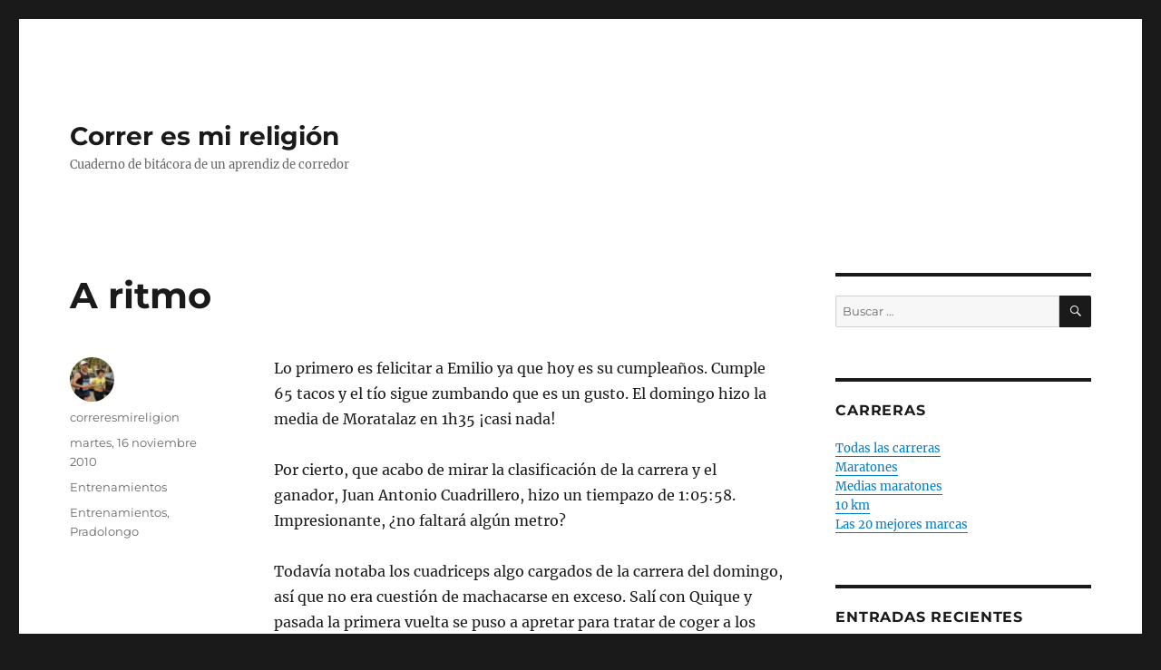

--- FILE ---
content_type: text/html; charset=UTF-8
request_url: https://correresmireligion.com/2010/11/16/a-ritmo/
body_size: 15253
content:
<!DOCTYPE html>
<html lang="es" class="no-js">
<head>
	<meta charset="UTF-8">
	<meta name="viewport" content="width=device-width, initial-scale=1.0">
	<link rel="profile" href="https://gmpg.org/xfn/11">
		<script>
(function(html){html.className = html.className.replace(/\bno-js\b/,'js')})(document.documentElement);
//# sourceURL=twentysixteen_javascript_detection
</script>
<title>A ritmo &#8211; Correr es mi religión</title>
<meta name='robots' content='max-image-preview:large' />
<link rel='dns-prefetch' href='//secure.gravatar.com' />
<link rel='dns-prefetch' href='//stats.wp.com' />
<link rel='dns-prefetch' href='//v0.wordpress.com' />
<link rel='preconnect' href='//c0.wp.com' />
<link rel="alternate" type="application/rss+xml" title="Correr es mi religión &raquo; Feed" href="https://correresmireligion.com/feed/" />
<link rel="alternate" type="application/rss+xml" title="Correr es mi religión &raquo; Feed de los comentarios" href="https://correresmireligion.com/comments/feed/" />
<link rel="alternate" type="application/rss+xml" title="Correr es mi religión &raquo; Comentario A ritmo del feed" href="https://correresmireligion.com/2010/11/16/a-ritmo/feed/" />
<link rel="alternate" title="oEmbed (JSON)" type="application/json+oembed" href="https://correresmireligion.com/wp-json/oembed/1.0/embed?url=https%3A%2F%2Fcorreresmireligion.com%2F2010%2F11%2F16%2Fa-ritmo%2F" />
<style id='wp-img-auto-sizes-contain-inline-css'>
img:is([sizes=auto i],[sizes^="auto," i]){contain-intrinsic-size:3000px 1500px}
/*# sourceURL=wp-img-auto-sizes-contain-inline-css */
</style>
<link rel='stylesheet' id='twentysixteen-jetpack-css' href='https://c0.wp.com/p/jetpack/15.3.1/modules/theme-tools/compat/twentysixteen.css' media='all' />
<style id='wp-emoji-styles-inline-css'>

	img.wp-smiley, img.emoji {
		display: inline !important;
		border: none !important;
		box-shadow: none !important;
		height: 1em !important;
		width: 1em !important;
		margin: 0 0.07em !important;
		vertical-align: -0.1em !important;
		background: none !important;
		padding: 0 !important;
	}
/*# sourceURL=wp-emoji-styles-inline-css */
</style>
<style id='wp-block-library-inline-css'>
:root{--wp-block-synced-color:#7a00df;--wp-block-synced-color--rgb:122,0,223;--wp-bound-block-color:var(--wp-block-synced-color);--wp-editor-canvas-background:#ddd;--wp-admin-theme-color:#007cba;--wp-admin-theme-color--rgb:0,124,186;--wp-admin-theme-color-darker-10:#006ba1;--wp-admin-theme-color-darker-10--rgb:0,107,160.5;--wp-admin-theme-color-darker-20:#005a87;--wp-admin-theme-color-darker-20--rgb:0,90,135;--wp-admin-border-width-focus:2px}@media (min-resolution:192dpi){:root{--wp-admin-border-width-focus:1.5px}}.wp-element-button{cursor:pointer}:root .has-very-light-gray-background-color{background-color:#eee}:root .has-very-dark-gray-background-color{background-color:#313131}:root .has-very-light-gray-color{color:#eee}:root .has-very-dark-gray-color{color:#313131}:root .has-vivid-green-cyan-to-vivid-cyan-blue-gradient-background{background:linear-gradient(135deg,#00d084,#0693e3)}:root .has-purple-crush-gradient-background{background:linear-gradient(135deg,#34e2e4,#4721fb 50%,#ab1dfe)}:root .has-hazy-dawn-gradient-background{background:linear-gradient(135deg,#faaca8,#dad0ec)}:root .has-subdued-olive-gradient-background{background:linear-gradient(135deg,#fafae1,#67a671)}:root .has-atomic-cream-gradient-background{background:linear-gradient(135deg,#fdd79a,#004a59)}:root .has-nightshade-gradient-background{background:linear-gradient(135deg,#330968,#31cdcf)}:root .has-midnight-gradient-background{background:linear-gradient(135deg,#020381,#2874fc)}:root{--wp--preset--font-size--normal:16px;--wp--preset--font-size--huge:42px}.has-regular-font-size{font-size:1em}.has-larger-font-size{font-size:2.625em}.has-normal-font-size{font-size:var(--wp--preset--font-size--normal)}.has-huge-font-size{font-size:var(--wp--preset--font-size--huge)}.has-text-align-center{text-align:center}.has-text-align-left{text-align:left}.has-text-align-right{text-align:right}.has-fit-text{white-space:nowrap!important}#end-resizable-editor-section{display:none}.aligncenter{clear:both}.items-justified-left{justify-content:flex-start}.items-justified-center{justify-content:center}.items-justified-right{justify-content:flex-end}.items-justified-space-between{justify-content:space-between}.screen-reader-text{border:0;clip-path:inset(50%);height:1px;margin:-1px;overflow:hidden;padding:0;position:absolute;width:1px;word-wrap:normal!important}.screen-reader-text:focus{background-color:#ddd;clip-path:none;color:#444;display:block;font-size:1em;height:auto;left:5px;line-height:normal;padding:15px 23px 14px;text-decoration:none;top:5px;width:auto;z-index:100000}html :where(.has-border-color){border-style:solid}html :where([style*=border-top-color]){border-top-style:solid}html :where([style*=border-right-color]){border-right-style:solid}html :where([style*=border-bottom-color]){border-bottom-style:solid}html :where([style*=border-left-color]){border-left-style:solid}html :where([style*=border-width]){border-style:solid}html :where([style*=border-top-width]){border-top-style:solid}html :where([style*=border-right-width]){border-right-style:solid}html :where([style*=border-bottom-width]){border-bottom-style:solid}html :where([style*=border-left-width]){border-left-style:solid}html :where(img[class*=wp-image-]){height:auto;max-width:100%}:where(figure){margin:0 0 1em}html :where(.is-position-sticky){--wp-admin--admin-bar--position-offset:var(--wp-admin--admin-bar--height,0px)}@media screen and (max-width:600px){html :where(.is-position-sticky){--wp-admin--admin-bar--position-offset:0px}}

/*# sourceURL=wp-block-library-inline-css */
</style><style id='wp-block-tag-cloud-inline-css'>
.wp-block-tag-cloud{box-sizing:border-box}.wp-block-tag-cloud.aligncenter{justify-content:center;text-align:center}.wp-block-tag-cloud a{display:inline-block;margin-right:5px}.wp-block-tag-cloud span{display:inline-block;margin-left:5px;text-decoration:none}:root :where(.wp-block-tag-cloud.is-style-outline){display:flex;flex-wrap:wrap;gap:1ch}:root :where(.wp-block-tag-cloud.is-style-outline a){border:1px solid;font-size:unset!important;margin-right:0;padding:1ch 2ch;text-decoration:none!important}
/*# sourceURL=https://c0.wp.com/c/6.9/wp-includes/blocks/tag-cloud/style.min.css */
</style>
<style id='global-styles-inline-css'>
:root{--wp--preset--aspect-ratio--square: 1;--wp--preset--aspect-ratio--4-3: 4/3;--wp--preset--aspect-ratio--3-4: 3/4;--wp--preset--aspect-ratio--3-2: 3/2;--wp--preset--aspect-ratio--2-3: 2/3;--wp--preset--aspect-ratio--16-9: 16/9;--wp--preset--aspect-ratio--9-16: 9/16;--wp--preset--color--black: #000000;--wp--preset--color--cyan-bluish-gray: #abb8c3;--wp--preset--color--white: #fff;--wp--preset--color--pale-pink: #f78da7;--wp--preset--color--vivid-red: #cf2e2e;--wp--preset--color--luminous-vivid-orange: #ff6900;--wp--preset--color--luminous-vivid-amber: #fcb900;--wp--preset--color--light-green-cyan: #7bdcb5;--wp--preset--color--vivid-green-cyan: #00d084;--wp--preset--color--pale-cyan-blue: #8ed1fc;--wp--preset--color--vivid-cyan-blue: #0693e3;--wp--preset--color--vivid-purple: #9b51e0;--wp--preset--color--dark-gray: #1a1a1a;--wp--preset--color--medium-gray: #686868;--wp--preset--color--light-gray: #e5e5e5;--wp--preset--color--blue-gray: #4d545c;--wp--preset--color--bright-blue: #007acc;--wp--preset--color--light-blue: #9adffd;--wp--preset--color--dark-brown: #402b30;--wp--preset--color--medium-brown: #774e24;--wp--preset--color--dark-red: #640c1f;--wp--preset--color--bright-red: #ff675f;--wp--preset--color--yellow: #ffef8e;--wp--preset--gradient--vivid-cyan-blue-to-vivid-purple: linear-gradient(135deg,rgb(6,147,227) 0%,rgb(155,81,224) 100%);--wp--preset--gradient--light-green-cyan-to-vivid-green-cyan: linear-gradient(135deg,rgb(122,220,180) 0%,rgb(0,208,130) 100%);--wp--preset--gradient--luminous-vivid-amber-to-luminous-vivid-orange: linear-gradient(135deg,rgb(252,185,0) 0%,rgb(255,105,0) 100%);--wp--preset--gradient--luminous-vivid-orange-to-vivid-red: linear-gradient(135deg,rgb(255,105,0) 0%,rgb(207,46,46) 100%);--wp--preset--gradient--very-light-gray-to-cyan-bluish-gray: linear-gradient(135deg,rgb(238,238,238) 0%,rgb(169,184,195) 100%);--wp--preset--gradient--cool-to-warm-spectrum: linear-gradient(135deg,rgb(74,234,220) 0%,rgb(151,120,209) 20%,rgb(207,42,186) 40%,rgb(238,44,130) 60%,rgb(251,105,98) 80%,rgb(254,248,76) 100%);--wp--preset--gradient--blush-light-purple: linear-gradient(135deg,rgb(255,206,236) 0%,rgb(152,150,240) 100%);--wp--preset--gradient--blush-bordeaux: linear-gradient(135deg,rgb(254,205,165) 0%,rgb(254,45,45) 50%,rgb(107,0,62) 100%);--wp--preset--gradient--luminous-dusk: linear-gradient(135deg,rgb(255,203,112) 0%,rgb(199,81,192) 50%,rgb(65,88,208) 100%);--wp--preset--gradient--pale-ocean: linear-gradient(135deg,rgb(255,245,203) 0%,rgb(182,227,212) 50%,rgb(51,167,181) 100%);--wp--preset--gradient--electric-grass: linear-gradient(135deg,rgb(202,248,128) 0%,rgb(113,206,126) 100%);--wp--preset--gradient--midnight: linear-gradient(135deg,rgb(2,3,129) 0%,rgb(40,116,252) 100%);--wp--preset--font-size--small: 13px;--wp--preset--font-size--medium: 20px;--wp--preset--font-size--large: 36px;--wp--preset--font-size--x-large: 42px;--wp--preset--spacing--20: 0.44rem;--wp--preset--spacing--30: 0.67rem;--wp--preset--spacing--40: 1rem;--wp--preset--spacing--50: 1.5rem;--wp--preset--spacing--60: 2.25rem;--wp--preset--spacing--70: 3.38rem;--wp--preset--spacing--80: 5.06rem;--wp--preset--shadow--natural: 6px 6px 9px rgba(0, 0, 0, 0.2);--wp--preset--shadow--deep: 12px 12px 50px rgba(0, 0, 0, 0.4);--wp--preset--shadow--sharp: 6px 6px 0px rgba(0, 0, 0, 0.2);--wp--preset--shadow--outlined: 6px 6px 0px -3px rgb(255, 255, 255), 6px 6px rgb(0, 0, 0);--wp--preset--shadow--crisp: 6px 6px 0px rgb(0, 0, 0);}:where(.is-layout-flex){gap: 0.5em;}:where(.is-layout-grid){gap: 0.5em;}body .is-layout-flex{display: flex;}.is-layout-flex{flex-wrap: wrap;align-items: center;}.is-layout-flex > :is(*, div){margin: 0;}body .is-layout-grid{display: grid;}.is-layout-grid > :is(*, div){margin: 0;}:where(.wp-block-columns.is-layout-flex){gap: 2em;}:where(.wp-block-columns.is-layout-grid){gap: 2em;}:where(.wp-block-post-template.is-layout-flex){gap: 1.25em;}:where(.wp-block-post-template.is-layout-grid){gap: 1.25em;}.has-black-color{color: var(--wp--preset--color--black) !important;}.has-cyan-bluish-gray-color{color: var(--wp--preset--color--cyan-bluish-gray) !important;}.has-white-color{color: var(--wp--preset--color--white) !important;}.has-pale-pink-color{color: var(--wp--preset--color--pale-pink) !important;}.has-vivid-red-color{color: var(--wp--preset--color--vivid-red) !important;}.has-luminous-vivid-orange-color{color: var(--wp--preset--color--luminous-vivid-orange) !important;}.has-luminous-vivid-amber-color{color: var(--wp--preset--color--luminous-vivid-amber) !important;}.has-light-green-cyan-color{color: var(--wp--preset--color--light-green-cyan) !important;}.has-vivid-green-cyan-color{color: var(--wp--preset--color--vivid-green-cyan) !important;}.has-pale-cyan-blue-color{color: var(--wp--preset--color--pale-cyan-blue) !important;}.has-vivid-cyan-blue-color{color: var(--wp--preset--color--vivid-cyan-blue) !important;}.has-vivid-purple-color{color: var(--wp--preset--color--vivid-purple) !important;}.has-black-background-color{background-color: var(--wp--preset--color--black) !important;}.has-cyan-bluish-gray-background-color{background-color: var(--wp--preset--color--cyan-bluish-gray) !important;}.has-white-background-color{background-color: var(--wp--preset--color--white) !important;}.has-pale-pink-background-color{background-color: var(--wp--preset--color--pale-pink) !important;}.has-vivid-red-background-color{background-color: var(--wp--preset--color--vivid-red) !important;}.has-luminous-vivid-orange-background-color{background-color: var(--wp--preset--color--luminous-vivid-orange) !important;}.has-luminous-vivid-amber-background-color{background-color: var(--wp--preset--color--luminous-vivid-amber) !important;}.has-light-green-cyan-background-color{background-color: var(--wp--preset--color--light-green-cyan) !important;}.has-vivid-green-cyan-background-color{background-color: var(--wp--preset--color--vivid-green-cyan) !important;}.has-pale-cyan-blue-background-color{background-color: var(--wp--preset--color--pale-cyan-blue) !important;}.has-vivid-cyan-blue-background-color{background-color: var(--wp--preset--color--vivid-cyan-blue) !important;}.has-vivid-purple-background-color{background-color: var(--wp--preset--color--vivid-purple) !important;}.has-black-border-color{border-color: var(--wp--preset--color--black) !important;}.has-cyan-bluish-gray-border-color{border-color: var(--wp--preset--color--cyan-bluish-gray) !important;}.has-white-border-color{border-color: var(--wp--preset--color--white) !important;}.has-pale-pink-border-color{border-color: var(--wp--preset--color--pale-pink) !important;}.has-vivid-red-border-color{border-color: var(--wp--preset--color--vivid-red) !important;}.has-luminous-vivid-orange-border-color{border-color: var(--wp--preset--color--luminous-vivid-orange) !important;}.has-luminous-vivid-amber-border-color{border-color: var(--wp--preset--color--luminous-vivid-amber) !important;}.has-light-green-cyan-border-color{border-color: var(--wp--preset--color--light-green-cyan) !important;}.has-vivid-green-cyan-border-color{border-color: var(--wp--preset--color--vivid-green-cyan) !important;}.has-pale-cyan-blue-border-color{border-color: var(--wp--preset--color--pale-cyan-blue) !important;}.has-vivid-cyan-blue-border-color{border-color: var(--wp--preset--color--vivid-cyan-blue) !important;}.has-vivid-purple-border-color{border-color: var(--wp--preset--color--vivid-purple) !important;}.has-vivid-cyan-blue-to-vivid-purple-gradient-background{background: var(--wp--preset--gradient--vivid-cyan-blue-to-vivid-purple) !important;}.has-light-green-cyan-to-vivid-green-cyan-gradient-background{background: var(--wp--preset--gradient--light-green-cyan-to-vivid-green-cyan) !important;}.has-luminous-vivid-amber-to-luminous-vivid-orange-gradient-background{background: var(--wp--preset--gradient--luminous-vivid-amber-to-luminous-vivid-orange) !important;}.has-luminous-vivid-orange-to-vivid-red-gradient-background{background: var(--wp--preset--gradient--luminous-vivid-orange-to-vivid-red) !important;}.has-very-light-gray-to-cyan-bluish-gray-gradient-background{background: var(--wp--preset--gradient--very-light-gray-to-cyan-bluish-gray) !important;}.has-cool-to-warm-spectrum-gradient-background{background: var(--wp--preset--gradient--cool-to-warm-spectrum) !important;}.has-blush-light-purple-gradient-background{background: var(--wp--preset--gradient--blush-light-purple) !important;}.has-blush-bordeaux-gradient-background{background: var(--wp--preset--gradient--blush-bordeaux) !important;}.has-luminous-dusk-gradient-background{background: var(--wp--preset--gradient--luminous-dusk) !important;}.has-pale-ocean-gradient-background{background: var(--wp--preset--gradient--pale-ocean) !important;}.has-electric-grass-gradient-background{background: var(--wp--preset--gradient--electric-grass) !important;}.has-midnight-gradient-background{background: var(--wp--preset--gradient--midnight) !important;}.has-small-font-size{font-size: var(--wp--preset--font-size--small) !important;}.has-medium-font-size{font-size: var(--wp--preset--font-size--medium) !important;}.has-large-font-size{font-size: var(--wp--preset--font-size--large) !important;}.has-x-large-font-size{font-size: var(--wp--preset--font-size--x-large) !important;}
/*# sourceURL=global-styles-inline-css */
</style>

<style id='classic-theme-styles-inline-css'>
/*! This file is auto-generated */
.wp-block-button__link{color:#fff;background-color:#32373c;border-radius:9999px;box-shadow:none;text-decoration:none;padding:calc(.667em + 2px) calc(1.333em + 2px);font-size:1.125em}.wp-block-file__button{background:#32373c;color:#fff;text-decoration:none}
/*# sourceURL=/wp-includes/css/classic-themes.min.css */
</style>
<link rel='stylesheet' id='twentysixteen-fonts-css' href='https://correresmireligion.com/wp-content/themes/twentysixteen/fonts/merriweather-plus-montserrat-plus-inconsolata.css?ver=20230328' media='all' />
<link rel='stylesheet' id='genericons-css' href='https://c0.wp.com/p/jetpack/15.3.1/_inc/genericons/genericons/genericons.css' media='all' />
<link rel='stylesheet' id='twentysixteen-style-css' href='https://correresmireligion.com/wp-content/themes/twentysixteen/style.css?ver=20251202' media='all' />
<link rel='stylesheet' id='twentysixteen-block-style-css' href='https://correresmireligion.com/wp-content/themes/twentysixteen/css/blocks.css?ver=20240817' media='all' />
<link rel='stylesheet' id='jetpack-subscriptions-css' href='https://c0.wp.com/p/jetpack/15.3.1/_inc/build/subscriptions/subscriptions.min.css' media='all' />
<link rel='stylesheet' id='tablepress-default-css' href='https://correresmireligion.com/wp-content/plugins/tablepress/css/build/default.css?ver=3.2.6' media='all' />
<script src="https://c0.wp.com/c/6.9/wp-includes/js/jquery/jquery.min.js" id="jquery-core-js"></script>
<script src="https://c0.wp.com/c/6.9/wp-includes/js/jquery/jquery-migrate.min.js" id="jquery-migrate-js"></script>
<script id="twentysixteen-script-js-extra">
var screenReaderText = {"expand":"expande el men\u00fa inferior","collapse":"plegar men\u00fa inferior"};
//# sourceURL=twentysixteen-script-js-extra
</script>
<script src="https://correresmireligion.com/wp-content/themes/twentysixteen/js/functions.js?ver=20230629" id="twentysixteen-script-js" defer data-wp-strategy="defer"></script>
<link rel="https://api.w.org/" href="https://correresmireligion.com/wp-json/" /><link rel="alternate" title="JSON" type="application/json" href="https://correresmireligion.com/wp-json/wp/v2/posts/3720" /><link rel="EditURI" type="application/rsd+xml" title="RSD" href="https://correresmireligion.com/xmlrpc.php?rsd" />
<meta name="generator" content="WordPress 6.9" />
<link rel="canonical" href="https://correresmireligion.com/2010/11/16/a-ritmo/" />
<link rel='shortlink' href='https://wp.me/paMC0c-Y0' />
<meta name="generator" content="performance-lab 4.0.0; plugins: webp-uploads">
<meta name="generator" content="webp-uploads 2.6.0">
	<style>img#wpstats{display:none}</style>
		<style>.recentcomments a{display:inline !important;padding:0 !important;margin:0 !important;}</style>
<!-- Jetpack Open Graph Tags -->
<meta property="og:type" content="article" />
<meta property="og:title" content="A ritmo" />
<meta property="og:url" content="https://correresmireligion.com/2010/11/16/a-ritmo/" />
<meta property="og:description" content="Lo primero es felicitar a Emilio ya que hoy es su cumpleaños. Cumple 65 tacos y el tío sigue zumbando que es un gusto. El domingo hizo la media de Moratalaz en 1h35 ¡casi nada! Por cierto, que acab…" />
<meta property="article:published_time" content="2010-11-16T20:47:01+00:00" />
<meta property="article:modified_time" content="2019-03-08T13:16:23+00:00" />
<meta property="og:site_name" content="Correr es mi religión" />
<meta property="og:image" content="https://s0.wp.com/i/blank.jpg" />
<meta property="og:image:width" content="200" />
<meta property="og:image:height" content="200" />
<meta property="og:image:alt" content="" />
<meta property="og:locale" content="es_ES" />
<meta name="twitter:text:title" content="A ritmo" />
<meta name="twitter:card" content="summary" />

<!-- End Jetpack Open Graph Tags -->
</head>

<body class="wp-singular post-template-default single single-post postid-3720 single-format-standard wp-embed-responsive wp-theme-twentysixteen">
<div id="page" class="site">
	<div class="site-inner">
		<a class="skip-link screen-reader-text" href="#content">
			Ir al contenido		</a>

		<header id="masthead" class="site-header">
			<div class="site-header-main">
				<div class="site-branding">
											<p class="site-title"><a href="https://correresmireligion.com/" rel="home" >Correr es mi religión</a></p>
												<p class="site-description">Cuaderno de bitácora de un aprendiz de corredor</p>
									</div><!-- .site-branding -->

							</div><!-- .site-header-main -->

					</header><!-- .site-header -->

		<div id="content" class="site-content">

<div id="primary" class="content-area">
	<main id="main" class="site-main">
		
<article id="post-3720" class="post-3720 post type-post status-publish format-standard hentry category-entrenamientos tag-entrenamientos tag-pradolongo">
	<header class="entry-header">
		<h1 class="entry-title">A ritmo</h1>	</header><!-- .entry-header -->

	
	
	<div class="entry-content">
		<p>Lo primero es felicitar a Emilio ya que hoy es su cumpleaños. Cumple 65 tacos y el tío sigue zumbando que es un gusto. El domingo hizo la media de Moratalaz en 1h35 ¡casi nada! </p>
<p>Por cierto, que acabo de mirar la clasificación de la carrera y el ganador, Juan Antonio Cuadrillero, hizo un tiempazo de 1:05:58. Impresionante, ¿no faltará algún metro?</p>
<p>Todavía notaba los cuadriceps algo cargados de la carrera del domingo, así que no era cuestión de machacarse en exceso. Salí con Quique y pasada la primera vuelta se puso a apretar para tratar de coger a los que iban delante. Miraba el reloj e íbamos un poco por encima de cuatro, demasiado deprisa para mi gusto. Así que me puse a 4:25 rodando a ritmo de maratón durante siete kilómetros.</p>
<p>Curiosamente Joaquín debía ir a un ritmo similar al mío porque siempre le veía delante de mí aproximadamente a la misma distancia.</p>
<p>Terminé corriendo <a href="http://www.strands.com/magb/posts/23146811" target="_blank" rel="noopener noreferrer">poco más de 13 km</a> en 1:04:24 a un ritmo de 4:55 sin castigarme demasiado.</p>
	</div><!-- .entry-content -->

	<footer class="entry-footer">
		<span class="byline"><img alt='' src='https://secure.gravatar.com/avatar/6d51f439d2823e067550b1d674c24346490e5549d38e6bf918efcf1a1e31fbc2?s=49&#038;d=mm&#038;r=g' srcset='https://secure.gravatar.com/avatar/6d51f439d2823e067550b1d674c24346490e5549d38e6bf918efcf1a1e31fbc2?s=98&#038;d=mm&#038;r=g 2x' class='avatar avatar-49 photo' height='49' width='49' decoding='async'/><span class="screen-reader-text">Autor </span><span class="author vcard"><a class="url fn n" href="https://correresmireligion.com/author/correresmireligion/">correresmireligion</a></span></span><span class="posted-on"><span class="screen-reader-text">Publicado el </span><a href="https://correresmireligion.com/2010/11/16/a-ritmo/" rel="bookmark"><time class="entry-date published" datetime="2010-11-16T21:47:01+01:00">martes, 16 noviembre 2010</time><time class="updated" datetime="2019-03-08T14:16:23+01:00">viernes, 8 marzo 2019</time></a></span><span class="cat-links"><span class="screen-reader-text">Categorías </span><a href="https://correresmireligion.com/category/entrenamientos/" rel="category tag">Entrenamientos</a></span><span class="tags-links"><span class="screen-reader-text">Etiquetas </span><a href="https://correresmireligion.com/tag/entrenamientos/" rel="tag">Entrenamientos</a>, <a href="https://correresmireligion.com/tag/pradolongo/" rel="tag">Pradolongo</a></span>			</footer><!-- .entry-footer -->
</article><!-- #post-3720 -->

<div id="comments" class="comments-area">

			<h2 class="comments-title">
			2 opiniones en &ldquo;A ritmo&rdquo;		</h2>

		
		<ol class="comment-list">
					<li id="comment-1247" class="comment even thread-even depth-1 parent">
			<article id="div-comment-1247" class="comment-body">
				<footer class="comment-meta">
					<div class="comment-author vcard">
						<img alt='' src='https://secure.gravatar.com/avatar/ee520cddb3a93c9ece93e48604a18a8f6192e97a87731c27c2a9c107e6487b67?s=42&#038;d=mm&#038;r=g' srcset='https://secure.gravatar.com/avatar/ee520cddb3a93c9ece93e48604a18a8f6192e97a87731c27c2a9c107e6487b67?s=84&#038;d=mm&#038;r=g 2x' class='avatar avatar-42 photo' height='42' width='42' decoding='async'/>						<b class="fn"><a href="http://sosakurunner.blogspot.com/" class="url" rel="ugc external nofollow">Gonzalo Quintana</a></b> <span class="says">dice:</span>					</div><!-- .comment-author -->

					<div class="comment-metadata">
						<a href="https://correresmireligion.com/2010/11/16/a-ritmo/#comment-1247"><time datetime="2010-11-18T09:43:24+01:00">jueves, 18 noviembre 2010 a las 9:43 am</time></a>					</div><!-- .comment-metadata -->

									</footer><!-- .comment-meta -->

				<div class="comment-content">
					<p>Buff, 65 años y 1:35 en Media. Yo quiero ser como él cuando crezca. Buen rodaje.</p>
				</div><!-- .comment-content -->

							</article><!-- .comment-body -->
		<ol class="children">
		<li id="comment-1248" class="comment byuser comment-author-correresmireligion bypostauthor odd alt depth-2">
			<article id="div-comment-1248" class="comment-body">
				<footer class="comment-meta">
					<div class="comment-author vcard">
						<img alt='' src='https://secure.gravatar.com/avatar/6d51f439d2823e067550b1d674c24346490e5549d38e6bf918efcf1a1e31fbc2?s=42&#038;d=mm&#038;r=g' srcset='https://secure.gravatar.com/avatar/6d51f439d2823e067550b1d674c24346490e5549d38e6bf918efcf1a1e31fbc2?s=84&#038;d=mm&#038;r=g 2x' class='avatar avatar-42 photo' height='42' width='42' decoding='async'/>						<b class="fn">correresmireligion</b> <span class="says">dice:</span>					</div><!-- .comment-author -->

					<div class="comment-metadata">
						<a href="https://correresmireligion.com/2010/11/16/a-ritmo/#comment-1248"><time datetime="2010-11-19T21:38:33+01:00">viernes, 19 noviembre 2010 a las 9:38 pm</time></a>					</div><!-- .comment-metadata -->

									</footer><!-- .comment-meta -->

				<div class="comment-content">
					<p>Hola Gonzalo,</p>
<p>Desde luego Emilio es una verdadera máquina de correr. Con 65 tacos y el trabajo que nos cuesta cogerle. Todo un espejo donde mirarse.</p>
<p>Saludos.</p>
				</div><!-- .comment-content -->

							</article><!-- .comment-body -->
		</li><!-- #comment-## -->
</ol><!-- .children -->
</li><!-- #comment-## -->
		</ol><!-- .comment-list -->

		
	
		<p class="no-comments">Comentarios cerrados.</p>
	
	
</div><!-- .comments-area -->

	<nav class="navigation post-navigation" aria-label="Entradas">
		<h2 class="screen-reader-text">Navegación de entradas</h2>
		<div class="nav-links"><div class="nav-previous"><a href="https://correresmireligion.com/2010/11/14/xi-carrera-popular-grutear/" rel="prev"><span class="meta-nav" aria-hidden="true">Anterior</span> <span class="screen-reader-text">Entrada anterior:</span> <span class="post-title">XI Carrera popular GRUTEAR</span></a></div><div class="nav-next"><a href="https://correresmireligion.com/2010/11/18/cambios-de-ritmo-por-tiempo/" rel="next"><span class="meta-nav" aria-hidden="true">Siguiente</span> <span class="screen-reader-text">Entrada siguiente:</span> <span class="post-title">Cambios de ritmo por tiempo</span></a></div></div>
	</nav>
	</main><!-- .site-main -->

	
</div><!-- .content-area -->


	<aside id="secondary" class="sidebar widget-area">
		<section id="search-2" class="widget widget_search">
<form role="search" method="get" class="search-form" action="https://correresmireligion.com/">
	<label>
		<span class="screen-reader-text">
			Buscar por:		</span>
		<input type="search" class="search-field" placeholder="Buscar &hellip;" value="" name="s" />
	</label>
	<button type="submit" class="search-submit"><span class="screen-reader-text">
		Buscar	</span></button>
</form>
</section><section id="custom_html-3" class="widget_text widget widget_custom_html"><h2 class="widget-title">Carreras</h2><div class="textwidget custom-html-widget"><a href="/mis-carreras/todas-las-carreras/">Todas las carreras</a><br>
<a href="/mis-carreras/maratones/">Maratones</a><br>
<a href="/mis-carreras/medias-maratones/">Medias maratones</a><br>
<a href="/mis-carreras/diezmiles/">10 km</a><br>
<a href="/mis-carreras/las-20-mejores-marcas/">Las 20 mejores marcas</a></div></section>
		<section id="recent-posts-2" class="widget widget_recent_entries">
		<h2 class="widget-title">Entradas recientes</h2><nav aria-label="Entradas recientes">
		<ul>
											<li>
					<a href="https://correresmireligion.com/2026/01/04/xviii-carrera-de-reyes-de-yuncler/">XVIII Carrera de Reyes de Yuncler</a>
									</li>
											<li>
					<a href="https://correresmireligion.com/2025/12/31/xliv-san-silvestre-vicalvarena/">XLIV San Silvestre vicalvareña</a>
									</li>
											<li>
					<a href="https://correresmireligion.com/2025/12/28/xiv-san-silvestre-de-villaverde-alto/">XIV San Silvestre de Villaverde Alto</a>
									</li>
											<li>
					<a href="https://correresmireligion.com/2025/12/14/xli-cross-de-invierno-ciudad-de-los-poetas/">XLI Cross de Invierno Ciudad de los Poetas</a>
									</li>
											<li>
					<a href="https://correresmireligion.com/2025/11/30/xxii-cross-popular-salvar-el-pinar-de-la-elipa/">XXII Cross popular Salvar el Pinar de la Elipa</a>
									</li>
					</ul>

		</nav></section><section id="recent-comments-2" class="widget widget_recent_comments"><h2 class="widget-title">Comentarios recientes</h2><nav aria-label="Comentarios recientes"><ul id="recentcomments"><li class="recentcomments"><span class="comment-author-link"><a href="https://correresmireligion.wordpress.com/2025/01/26/xxv-media-maraton-de-getafe/" class="url" rel="ugc external nofollow">XXV Media maratón de Getafe &#8211; Correr es mi religión</a></span> en <a href="https://correresmireligion.com/2025/01/26/xxv-media-maraton-de-getafe/#comment-1628">XXV Media maratón de Getafe</a></li><li class="recentcomments"><span class="comment-author-link"><a href="https://correresmireligion.wordpress.com/2025/01/05/xvii-carrera-de-reyes-de-yuncler/" class="url" rel="ugc external nofollow">XVII Carrera de Reyes de Yuncler &#8211; Correr es mi religión</a></span> en <a href="https://correresmireligion.com/2025/01/05/xvii-carrera-de-reyes-de-yuncler/#comment-1621">XVII Carrera de Reyes de Yuncler</a></li><li class="recentcomments"><span class="comment-author-link"><a href="https://correresmireligion.wordpress.com/2024/12/31/xliii-san-silvestre-vicalvarena/" class="url" rel="ugc external nofollow">XLIII San Silvestre vicalvareña &#8211; Correr es mi religión</a></span> en <a href="https://correresmireligion.com/2024/12/31/xliii-san-silvestre-vicalvarena/#comment-1620">XLIII San Silvestre vicalvareña</a></li><li class="recentcomments"><span class="comment-author-link"><a href="https://correresmireligion.wordpress.com/2024/12/29/xiii-san-silvestre-de-villaverde-alto/" class="url" rel="ugc external nofollow">XIII San Silvestre de Villaverde Alto &#8211; Correr es mi religión</a></span> en <a href="https://correresmireligion.com/2024/12/29/xiii-san-silvestre-de-villaverde-alto/#comment-1619">XIII San Silvestre de Villaverde Alto</a></li><li class="recentcomments"><span class="comment-author-link"><a href="https://correresmireligion.wordpress.com/2024/12/24/xx-carrera-del-mazapan-polan/" class="url" rel="ugc external nofollow">XX Carrera del mazapán (Polán) &#8211; Correr es mi religión</a></span> en <a href="https://correresmireligion.com/2024/12/24/xx-carrera-del-mazapan-polan/#comment-1618">XX Carrera del mazapán (Polán)</a></li></ul></nav></section><section id="custom_html-2" class="widget_text widget widget_custom_html"><h2 class="widget-title">BLOGROLL</h2><div class="textwidget custom-html-widget"><a href="https://mismaratones.wordpress.com" target="_blank">Mis maratones</a><br>
<a href="http://carreradelzofio.wordpress.com/" target="_blank">Carrera del Zofío</a><br>
<a href="http://manubis.blogspot.com/" target="_blank">Otro corredor del Henares</a><br></div></section><section id="archives-2" class="widget widget_archive"><h2 class="widget-title">Archivos</h2>		<label class="screen-reader-text" for="archives-dropdown-2">Archivos</label>
		<select id="archives-dropdown-2" name="archive-dropdown">
			
			<option value="">Elegir el mes</option>
				<option value='https://correresmireligion.com/2026/01/'> enero 2026 &nbsp;(1)</option>
	<option value='https://correresmireligion.com/2025/12/'> diciembre 2025 &nbsp;(3)</option>
	<option value='https://correresmireligion.com/2025/11/'> noviembre 2025 &nbsp;(3)</option>
	<option value='https://correresmireligion.com/2025/10/'> octubre 2025 &nbsp;(3)</option>
	<option value='https://correresmireligion.com/2025/09/'> septiembre 2025 &nbsp;(4)</option>
	<option value='https://correresmireligion.com/2025/07/'> julio 2025 &nbsp;(1)</option>
	<option value='https://correresmireligion.com/2025/06/'> junio 2025 &nbsp;(1)</option>
	<option value='https://correresmireligion.com/2025/05/'> mayo 2025 &nbsp;(2)</option>
	<option value='https://correresmireligion.com/2025/04/'> abril 2025 &nbsp;(1)</option>
	<option value='https://correresmireligion.com/2025/02/'> febrero 2025 &nbsp;(1)</option>
	<option value='https://correresmireligion.com/2025/01/'> enero 2025 &nbsp;(2)</option>
	<option value='https://correresmireligion.com/2024/12/'> diciembre 2024 &nbsp;(4)</option>
	<option value='https://correresmireligion.com/2024/11/'> noviembre 2024 &nbsp;(1)</option>
	<option value='https://correresmireligion.com/2024/10/'> octubre 2024 &nbsp;(3)</option>
	<option value='https://correresmireligion.com/2024/09/'> septiembre 2024 &nbsp;(3)</option>
	<option value='https://correresmireligion.com/2024/07/'> julio 2024 &nbsp;(1)</option>
	<option value='https://correresmireligion.com/2024/06/'> junio 2024 &nbsp;(1)</option>
	<option value='https://correresmireligion.com/2024/04/'> abril 2024 &nbsp;(3)</option>
	<option value='https://correresmireligion.com/2024/03/'> marzo 2024 &nbsp;(3)</option>
	<option value='https://correresmireligion.com/2024/01/'> enero 2024 &nbsp;(2)</option>
	<option value='https://correresmireligion.com/2023/12/'> diciembre 2023 &nbsp;(3)</option>
	<option value='https://correresmireligion.com/2023/11/'> noviembre 2023 &nbsp;(1)</option>
	<option value='https://correresmireligion.com/2023/09/'> septiembre 2023 &nbsp;(3)</option>
	<option value='https://correresmireligion.com/2023/08/'> agosto 2023 &nbsp;(1)</option>
	<option value='https://correresmireligion.com/2023/07/'> julio 2023 &nbsp;(5)</option>
	<option value='https://correresmireligion.com/2023/06/'> junio 2023 &nbsp;(1)</option>
	<option value='https://correresmireligion.com/2023/05/'> mayo 2023 &nbsp;(1)</option>
	<option value='https://correresmireligion.com/2023/04/'> abril 2023 &nbsp;(2)</option>
	<option value='https://correresmireligion.com/2023/03/'> marzo 2023 &nbsp;(1)</option>
	<option value='https://correresmireligion.com/2023/02/'> febrero 2023 &nbsp;(2)</option>
	<option value='https://correresmireligion.com/2022/12/'> diciembre 2022 &nbsp;(4)</option>
	<option value='https://correresmireligion.com/2022/11/'> noviembre 2022 &nbsp;(1)</option>
	<option value='https://correresmireligion.com/2022/10/'> octubre 2022 &nbsp;(2)</option>
	<option value='https://correresmireligion.com/2022/09/'> septiembre 2022 &nbsp;(4)</option>
	<option value='https://correresmireligion.com/2022/07/'> julio 2022 &nbsp;(11)</option>
	<option value='https://correresmireligion.com/2022/06/'> junio 2022 &nbsp;(6)</option>
	<option value='https://correresmireligion.com/2022/03/'> marzo 2022 &nbsp;(2)</option>
	<option value='https://correresmireligion.com/2022/02/'> febrero 2022 &nbsp;(2)</option>
	<option value='https://correresmireligion.com/2021/12/'> diciembre 2021 &nbsp;(1)</option>
	<option value='https://correresmireligion.com/2021/11/'> noviembre 2021 &nbsp;(1)</option>
	<option value='https://correresmireligion.com/2021/10/'> octubre 2021 &nbsp;(1)</option>
	<option value='https://correresmireligion.com/2021/09/'> septiembre 2021 &nbsp;(1)</option>
	<option value='https://correresmireligion.com/2021/07/'> julio 2021 &nbsp;(1)</option>
	<option value='https://correresmireligion.com/2021/06/'> junio 2021 &nbsp;(1)</option>
	<option value='https://correresmireligion.com/2020/11/'> noviembre 2020 &nbsp;(1)</option>
	<option value='https://correresmireligion.com/2020/08/'> agosto 2020 &nbsp;(5)</option>
	<option value='https://correresmireligion.com/2020/05/'> mayo 2020 &nbsp;(4)</option>
	<option value='https://correresmireligion.com/2020/04/'> abril 2020 &nbsp;(3)</option>
	<option value='https://correresmireligion.com/2020/03/'> marzo 2020 &nbsp;(2)</option>
	<option value='https://correresmireligion.com/2020/02/'> febrero 2020 &nbsp;(4)</option>
	<option value='https://correresmireligion.com/2020/01/'> enero 2020 &nbsp;(8)</option>
	<option value='https://correresmireligion.com/2019/12/'> diciembre 2019 &nbsp;(6)</option>
	<option value='https://correresmireligion.com/2019/10/'> octubre 2019 &nbsp;(3)</option>
	<option value='https://correresmireligion.com/2019/09/'> septiembre 2019 &nbsp;(5)</option>
	<option value='https://correresmireligion.com/2019/08/'> agosto 2019 &nbsp;(6)</option>
	<option value='https://correresmireligion.com/2019/07/'> julio 2019 &nbsp;(3)</option>
	<option value='https://correresmireligion.com/2019/05/'> mayo 2019 &nbsp;(1)</option>
	<option value='https://correresmireligion.com/2019/04/'> abril 2019 &nbsp;(4)</option>
	<option value='https://correresmireligion.com/2019/03/'> marzo 2019 &nbsp;(7)</option>
	<option value='https://correresmireligion.com/2019/02/'> febrero 2019 &nbsp;(4)</option>
	<option value='https://correresmireligion.com/2019/01/'> enero 2019 &nbsp;(8)</option>
	<option value='https://correresmireligion.com/2018/12/'> diciembre 2018 &nbsp;(17)</option>
	<option value='https://correresmireligion.com/2018/11/'> noviembre 2018 &nbsp;(14)</option>
	<option value='https://correresmireligion.com/2018/10/'> octubre 2018 &nbsp;(15)</option>
	<option value='https://correresmireligion.com/2018/09/'> septiembre 2018 &nbsp;(3)</option>
	<option value='https://correresmireligion.com/2018/07/'> julio 2018 &nbsp;(7)</option>
	<option value='https://correresmireligion.com/2018/06/'> junio 2018 &nbsp;(2)</option>
	<option value='https://correresmireligion.com/2018/05/'> mayo 2018 &nbsp;(2)</option>
	<option value='https://correresmireligion.com/2018/04/'> abril 2018 &nbsp;(8)</option>
	<option value='https://correresmireligion.com/2018/03/'> marzo 2018 &nbsp;(13)</option>
	<option value='https://correresmireligion.com/2018/02/'> febrero 2018 &nbsp;(12)</option>
	<option value='https://correresmireligion.com/2018/01/'> enero 2018 &nbsp;(14)</option>
	<option value='https://correresmireligion.com/2017/12/'> diciembre 2017 &nbsp;(13)</option>
	<option value='https://correresmireligion.com/2017/11/'> noviembre 2017 &nbsp;(11)</option>
	<option value='https://correresmireligion.com/2017/10/'> octubre 2017 &nbsp;(12)</option>
	<option value='https://correresmireligion.com/2017/09/'> septiembre 2017 &nbsp;(4)</option>
	<option value='https://correresmireligion.com/2017/08/'> agosto 2017 &nbsp;(7)</option>
	<option value='https://correresmireligion.com/2017/07/'> julio 2017 &nbsp;(13)</option>
	<option value='https://correresmireligion.com/2017/06/'> junio 2017 &nbsp;(2)</option>
	<option value='https://correresmireligion.com/2017/04/'> abril 2017 &nbsp;(13)</option>
	<option value='https://correresmireligion.com/2017/03/'> marzo 2017 &nbsp;(11)</option>
	<option value='https://correresmireligion.com/2017/02/'> febrero 2017 &nbsp;(9)</option>
	<option value='https://correresmireligion.com/2017/01/'> enero 2017 &nbsp;(6)</option>
	<option value='https://correresmireligion.com/2016/12/'> diciembre 2016 &nbsp;(2)</option>
	<option value='https://correresmireligion.com/2016/11/'> noviembre 2016 &nbsp;(11)</option>
	<option value='https://correresmireligion.com/2016/10/'> octubre 2016 &nbsp;(11)</option>
	<option value='https://correresmireligion.com/2016/09/'> septiembre 2016 &nbsp;(11)</option>
	<option value='https://correresmireligion.com/2016/07/'> julio 2016 &nbsp;(7)</option>
	<option value='https://correresmireligion.com/2016/06/'> junio 2016 &nbsp;(5)</option>
	<option value='https://correresmireligion.com/2016/04/'> abril 2016 &nbsp;(12)</option>
	<option value='https://correresmireligion.com/2016/03/'> marzo 2016 &nbsp;(14)</option>
	<option value='https://correresmireligion.com/2016/02/'> febrero 2016 &nbsp;(9)</option>
	<option value='https://correresmireligion.com/2016/01/'> enero 2016 &nbsp;(14)</option>
	<option value='https://correresmireligion.com/2015/12/'> diciembre 2015 &nbsp;(8)</option>
	<option value='https://correresmireligion.com/2015/11/'> noviembre 2015 &nbsp;(15)</option>
	<option value='https://correresmireligion.com/2015/10/'> octubre 2015 &nbsp;(15)</option>
	<option value='https://correresmireligion.com/2015/09/'> septiembre 2015 &nbsp;(12)</option>
	<option value='https://correresmireligion.com/2015/08/'> agosto 2015 &nbsp;(9)</option>
	<option value='https://correresmireligion.com/2015/07/'> julio 2015 &nbsp;(8)</option>
	<option value='https://correresmireligion.com/2015/06/'> junio 2015 &nbsp;(5)</option>
	<option value='https://correresmireligion.com/2015/05/'> mayo 2015 &nbsp;(15)</option>
	<option value='https://correresmireligion.com/2015/04/'> abril 2015 &nbsp;(14)</option>
	<option value='https://correresmireligion.com/2015/03/'> marzo 2015 &nbsp;(5)</option>
	<option value='https://correresmireligion.com/2015/02/'> febrero 2015 &nbsp;(9)</option>
	<option value='https://correresmireligion.com/2015/01/'> enero 2015 &nbsp;(14)</option>
	<option value='https://correresmireligion.com/2014/12/'> diciembre 2014 &nbsp;(15)</option>
	<option value='https://correresmireligion.com/2014/11/'> noviembre 2014 &nbsp;(14)</option>
	<option value='https://correresmireligion.com/2014/10/'> octubre 2014 &nbsp;(14)</option>
	<option value='https://correresmireligion.com/2014/09/'> septiembre 2014 &nbsp;(13)</option>
	<option value='https://correresmireligion.com/2014/08/'> agosto 2014 &nbsp;(17)</option>
	<option value='https://correresmireligion.com/2014/07/'> julio 2014 &nbsp;(15)</option>
	<option value='https://correresmireligion.com/2014/06/'> junio 2014 &nbsp;(10)</option>
	<option value='https://correresmireligion.com/2014/05/'> mayo 2014 &nbsp;(14)</option>
	<option value='https://correresmireligion.com/2014/04/'> abril 2014 &nbsp;(9)</option>
	<option value='https://correresmireligion.com/2014/03/'> marzo 2014 &nbsp;(9)</option>
	<option value='https://correresmireligion.com/2014/02/'> febrero 2014 &nbsp;(11)</option>
	<option value='https://correresmireligion.com/2014/01/'> enero 2014 &nbsp;(18)</option>
	<option value='https://correresmireligion.com/2013/12/'> diciembre 2013 &nbsp;(13)</option>
	<option value='https://correresmireligion.com/2013/11/'> noviembre 2013 &nbsp;(12)</option>
	<option value='https://correresmireligion.com/2013/10/'> octubre 2013 &nbsp;(14)</option>
	<option value='https://correresmireligion.com/2013/09/'> septiembre 2013 &nbsp;(1)</option>
	<option value='https://correresmireligion.com/2013/08/'> agosto 2013 &nbsp;(11)</option>
	<option value='https://correresmireligion.com/2013/07/'> julio 2013 &nbsp;(21)</option>
	<option value='https://correresmireligion.com/2013/06/'> junio 2013 &nbsp;(1)</option>
	<option value='https://correresmireligion.com/2013/05/'> mayo 2013 &nbsp;(3)</option>
	<option value='https://correresmireligion.com/2013/04/'> abril 2013 &nbsp;(15)</option>
	<option value='https://correresmireligion.com/2013/03/'> marzo 2013 &nbsp;(21)</option>
	<option value='https://correresmireligion.com/2013/02/'> febrero 2013 &nbsp;(20)</option>
	<option value='https://correresmireligion.com/2013/01/'> enero 2013 &nbsp;(21)</option>
	<option value='https://correresmireligion.com/2012/12/'> diciembre 2012 &nbsp;(9)</option>
	<option value='https://correresmireligion.com/2012/11/'> noviembre 2012 &nbsp;(7)</option>
	<option value='https://correresmireligion.com/2012/10/'> octubre 2012 &nbsp;(17)</option>
	<option value='https://correresmireligion.com/2012/09/'> septiembre 2012 &nbsp;(18)</option>
	<option value='https://correresmireligion.com/2012/08/'> agosto 2012 &nbsp;(11)</option>
	<option value='https://correresmireligion.com/2012/07/'> julio 2012 &nbsp;(12)</option>
	<option value='https://correresmireligion.com/2012/06/'> junio 2012 &nbsp;(11)</option>
	<option value='https://correresmireligion.com/2012/05/'> mayo 2012 &nbsp;(15)</option>
	<option value='https://correresmireligion.com/2012/04/'> abril 2012 &nbsp;(16)</option>
	<option value='https://correresmireligion.com/2012/03/'> marzo 2012 &nbsp;(17)</option>
	<option value='https://correresmireligion.com/2012/02/'> febrero 2012 &nbsp;(15)</option>
	<option value='https://correresmireligion.com/2012/01/'> enero 2012 &nbsp;(18)</option>
	<option value='https://correresmireligion.com/2011/12/'> diciembre 2011 &nbsp;(15)</option>
	<option value='https://correresmireligion.com/2011/11/'> noviembre 2011 &nbsp;(17)</option>
	<option value='https://correresmireligion.com/2011/10/'> octubre 2011 &nbsp;(17)</option>
	<option value='https://correresmireligion.com/2011/09/'> septiembre 2011 &nbsp;(16)</option>
	<option value='https://correresmireligion.com/2011/08/'> agosto 2011 &nbsp;(11)</option>
	<option value='https://correresmireligion.com/2011/07/'> julio 2011 &nbsp;(16)</option>
	<option value='https://correresmireligion.com/2011/06/'> junio 2011 &nbsp;(9)</option>
	<option value='https://correresmireligion.com/2011/05/'> mayo 2011 &nbsp;(11)</option>
	<option value='https://correresmireligion.com/2011/04/'> abril 2011 &nbsp;(16)</option>
	<option value='https://correresmireligion.com/2011/03/'> marzo 2011 &nbsp;(18)</option>
	<option value='https://correresmireligion.com/2011/02/'> febrero 2011 &nbsp;(10)</option>
	<option value='https://correresmireligion.com/2011/01/'> enero 2011 &nbsp;(19)</option>
	<option value='https://correresmireligion.com/2010/12/'> diciembre 2010 &nbsp;(16)</option>
	<option value='https://correresmireligion.com/2010/11/'> noviembre 2010 &nbsp;(16)</option>
	<option value='https://correresmireligion.com/2010/10/'> octubre 2010 &nbsp;(17)</option>
	<option value='https://correresmireligion.com/2010/09/'> septiembre 2010 &nbsp;(17)</option>
	<option value='https://correresmireligion.com/2010/08/'> agosto 2010 &nbsp;(11)</option>
	<option value='https://correresmireligion.com/2010/07/'> julio 2010 &nbsp;(18)</option>
	<option value='https://correresmireligion.com/2010/06/'> junio 2010 &nbsp;(15)</option>
	<option value='https://correresmireligion.com/2010/05/'> mayo 2010 &nbsp;(18)</option>
	<option value='https://correresmireligion.com/2010/04/'> abril 2010 &nbsp;(17)</option>
	<option value='https://correresmireligion.com/2010/03/'> marzo 2010 &nbsp;(17)</option>
	<option value='https://correresmireligion.com/2010/02/'> febrero 2010 &nbsp;(19)</option>
	<option value='https://correresmireligion.com/2010/01/'> enero 2010 &nbsp;(24)</option>
	<option value='https://correresmireligion.com/2009/12/'> diciembre 2009 &nbsp;(24)</option>
	<option value='https://correresmireligion.com/2009/11/'> noviembre 2009 &nbsp;(20)</option>
	<option value='https://correresmireligion.com/2009/10/'> octubre 2009 &nbsp;(17)</option>
	<option value='https://correresmireligion.com/2009/09/'> septiembre 2009 &nbsp;(17)</option>
	<option value='https://correresmireligion.com/2009/08/'> agosto 2009 &nbsp;(8)</option>
	<option value='https://correresmireligion.com/2009/07/'> julio 2009 &nbsp;(25)</option>
	<option value='https://correresmireligion.com/2009/06/'> junio 2009 &nbsp;(13)</option>
	<option value='https://correresmireligion.com/2009/05/'> mayo 2009 &nbsp;(23)</option>
	<option value='https://correresmireligion.com/2009/04/'> abril 2009 &nbsp;(17)</option>
	<option value='https://correresmireligion.com/2009/03/'> marzo 2009 &nbsp;(10)</option>
	<option value='https://correresmireligion.com/2009/02/'> febrero 2009 &nbsp;(17)</option>
	<option value='https://correresmireligion.com/2009/01/'> enero 2009 &nbsp;(13)</option>
	<option value='https://correresmireligion.com/2008/12/'> diciembre 2008 &nbsp;(17)</option>
	<option value='https://correresmireligion.com/2008/11/'> noviembre 2008 &nbsp;(14)</option>
	<option value='https://correresmireligion.com/2008/10/'> octubre 2008 &nbsp;(14)</option>
	<option value='https://correresmireligion.com/2008/09/'> septiembre 2008 &nbsp;(15)</option>
	<option value='https://correresmireligion.com/2008/08/'> agosto 2008 &nbsp;(17)</option>
	<option value='https://correresmireligion.com/2008/07/'> julio 2008 &nbsp;(2)</option>
	<option value='https://correresmireligion.com/2008/06/'> junio 2008 &nbsp;(2)</option>
	<option value='https://correresmireligion.com/2008/03/'> marzo 2008 &nbsp;(1)</option>
	<option value='https://correresmireligion.com/2008/01/'> enero 2008 &nbsp;(2)</option>
	<option value='https://correresmireligion.com/2007/12/'> diciembre 2007 &nbsp;(3)</option>
	<option value='https://correresmireligion.com/2007/11/'> noviembre 2007 &nbsp;(1)</option>
	<option value='https://correresmireligion.com/2007/04/'> abril 2007 &nbsp;(1)</option>
	<option value='https://correresmireligion.com/2007/03/'> marzo 2007 &nbsp;(2)</option>
	<option value='https://correresmireligion.com/2007/02/'> febrero 2007 &nbsp;(2)</option>
	<option value='https://correresmireligion.com/2007/01/'> enero 2007 &nbsp;(2)</option>
	<option value='https://correresmireligion.com/2006/12/'> diciembre 2006 &nbsp;(3)</option>
	<option value='https://correresmireligion.com/2006/11/'> noviembre 2006 &nbsp;(2)</option>
	<option value='https://correresmireligion.com/2006/04/'> abril 2006 &nbsp;(1)</option>
	<option value='https://correresmireligion.com/2005/12/'> diciembre 2005 &nbsp;(1)</option>
	<option value='https://correresmireligion.com/2005/04/'> abril 2005 &nbsp;(1)</option>
	<option value='https://correresmireligion.com/2004/04/'> abril 2004 &nbsp;(1)</option>
	<option value='https://correresmireligion.com/2003/04/'> abril 2003 &nbsp;(1)</option>
	<option value='https://correresmireligion.com/2002/04/'> abril 2002 &nbsp;(1)</option>
	<option value='https://correresmireligion.com/2001/05/'> mayo 2001 &nbsp;(1)</option>
	<option value='https://correresmireligion.com/2001/04/'> abril 2001 &nbsp;(1)</option>
	<option value='https://correresmireligion.com/2001/01/'> enero 2001 &nbsp;(1)</option>
	<option value='https://correresmireligion.com/2000/12/'> diciembre 2000 &nbsp;(1)</option>
	<option value='https://correresmireligion.com/2000/09/'> septiembre 2000 &nbsp;(1)</option>
	<option value='https://correresmireligion.com/2000/02/'> febrero 2000 &nbsp;(1)</option>
	<option value='https://correresmireligion.com/2000/01/'> enero 2000 &nbsp;(1)</option>
	<option value='https://correresmireligion.com/1999/12/'> diciembre 1999 &nbsp;(2)</option>
	<option value='https://correresmireligion.com/1999/11/'> noviembre 1999 &nbsp;(1)</option>
	<option value='https://correresmireligion.com/1999/10/'> octubre 1999 &nbsp;(1)</option>
	<option value='https://correresmireligion.com/1999/09/'> septiembre 1999 &nbsp;(1)</option>
	<option value='https://correresmireligion.com/1999/05/'> mayo 1999 &nbsp;(2)</option>
	<option value='https://correresmireligion.com/1999/04/'> abril 1999 &nbsp;(2)</option>
	<option value='https://correresmireligion.com/1999/03/'> marzo 1999 &nbsp;(3)</option>
	<option value='https://correresmireligion.com/1999/02/'> febrero 1999 &nbsp;(2)</option>
	<option value='https://correresmireligion.com/1999/01/'> enero 1999 &nbsp;(2)</option>
	<option value='https://correresmireligion.com/1998/12/'> diciembre 1998 &nbsp;(1)</option>
	<option value='https://correresmireligion.com/1998/11/'> noviembre 1998 &nbsp;(2)</option>
	<option value='https://correresmireligion.com/1998/10/'> octubre 1998 &nbsp;(2)</option>
	<option value='https://correresmireligion.com/1998/09/'> septiembre 1998 &nbsp;(1)</option>
	<option value='https://correresmireligion.com/1998/04/'> abril 1998 &nbsp;(1)</option>
	<option value='https://correresmireligion.com/1998/02/'> febrero 1998 &nbsp;(1)</option>
	<option value='https://correresmireligion.com/1998/01/'> enero 1998 &nbsp;(1)</option>
	<option value='https://correresmireligion.com/1997/12/'> diciembre 1997 &nbsp;(1)</option>
	<option value='https://correresmireligion.com/1997/06/'> junio 1997 &nbsp;(1)</option>
	<option value='https://correresmireligion.com/1997/04/'> abril 1997 &nbsp;(1)</option>
	<option value='https://correresmireligion.com/1997/02/'> febrero 1997 &nbsp;(1)</option>
	<option value='https://correresmireligion.com/1996/10/'> octubre 1996 &nbsp;(2)</option>
	<option value='https://correresmireligion.com/1996/09/'> septiembre 1996 &nbsp;(1)</option>
	<option value='https://correresmireligion.com/1996/04/'> abril 1996 &nbsp;(1)</option>
	<option value='https://correresmireligion.com/1996/03/'> marzo 1996 &nbsp;(1)</option>
	<option value='https://correresmireligion.com/1994/04/'> abril 1994 &nbsp;(1)</option>
	<option value='https://correresmireligion.com/1987/04/'> abril 1987 &nbsp;(1)</option>

		</select>

			<script>
( ( dropdownId ) => {
	const dropdown = document.getElementById( dropdownId );
	function onSelectChange() {
		setTimeout( () => {
			if ( 'escape' === dropdown.dataset.lastkey ) {
				return;
			}
			if ( dropdown.value ) {
				document.location.href = dropdown.value;
			}
		}, 250 );
	}
	function onKeyUp( event ) {
		if ( 'Escape' === event.key ) {
			dropdown.dataset.lastkey = 'escape';
		} else {
			delete dropdown.dataset.lastkey;
		}
	}
	function onClick() {
		delete dropdown.dataset.lastkey;
	}
	dropdown.addEventListener( 'keyup', onKeyUp );
	dropdown.addEventListener( 'click', onClick );
	dropdown.addEventListener( 'change', onSelectChange );
})( "archives-dropdown-2" );

//# sourceURL=WP_Widget_Archives%3A%3Awidget
</script>
</section><section id="categories-2" class="widget widget_categories"><h2 class="widget-title">Categorías</h2><nav aria-label="Categorías">
			<ul>
					<li class="cat-item cat-item-2"><a href="https://correresmireligion.com/category/carreras/">Carreras</a> (341)
</li>
	<li class="cat-item cat-item-3"><a href="https://correresmireligion.com/category/entrenamientos/">Entrenamientos</a> (1.342)
</li>
	<li class="cat-item cat-item-4"><a href="https://correresmireligion.com/category/fisioterapia/">Fisioterapia</a> (20)
</li>
	<li class="cat-item cat-item-5"><a href="https://correresmireligion.com/category/fotos/">Fotos</a> (5)
</li>
	<li class="cat-item cat-item-143"><a href="https://correresmireligion.com/category/rutas-en-bici/">Rutas en bici</a> (24)
</li>
	<li class="cat-item cat-item-6"><a href="https://correresmireligion.com/category/uncategorized/">Uncategorized</a> (101)
</li>
			</ul>

			</nav></section><section id="block-4" class="widget widget_block widget_tag_cloud"><p class="wp-block-tag-cloud"><a href="https://correresmireligion.com/tag/10km/" class="tag-cloud-link tag-link-7 tag-link-position-1" style="font-size: 14.076595744681pt;" aria-label="10km (92 elementos)">10km<span class="tag-link-count"> (92)</span></a>
<a href="https://correresmireligion.com/tag/a-cuchillo/" class="tag-cloud-link tag-link-8 tag-link-position-2" style="font-size: 8.3574468085106pt;" aria-label="A cuchillo (6 elementos)">A cuchillo<span class="tag-link-count"> (6)</span></a>
<a href="https://correresmireligion.com/tag/aranjuez/" class="tag-cloud-link tag-link-13 tag-link-position-3" style="font-size: 8.3574468085106pt;" aria-label="Aranjuez (6 elementos)">Aranjuez<span class="tag-link-count"> (6)</span></a>
<a href="https://correresmireligion.com/tag/bicicleta/" class="tag-cloud-link tag-link-18 tag-link-position-4" style="font-size: 14.076595744681pt;" aria-label="Bicicleta (92 elementos)">Bicicleta<span class="tag-link-count"> (92)</span></a>
<a href="https://correresmireligion.com/tag/camino-de-santiago/" class="tag-cloud-link tag-link-142 tag-link-position-5" style="font-size: 10.144680851064pt;" aria-label="Camino de Santiago (15 elementos)">Camino de Santiago<span class="tag-link-count"> (15)</span></a>
<a href="https://correresmireligion.com/tag/camino-real-de-guadalupe/" class="tag-cloud-link tag-link-144 tag-link-position-6" style="font-size: 8pt;" aria-label="Camino Real de Guadalupe (5 elementos)">Camino Real de Guadalupe<span class="tag-link-count"> (5)</span></a>
<a href="https://correresmireligion.com/tag/carrera-contra-la-droga/" class="tag-cloud-link tag-link-23 tag-link-position-7" style="font-size: 8pt;" aria-label="Carrera contra la droga (5 elementos)">Carrera contra la droga<span class="tag-link-count"> (5)</span></a>
<a href="https://correresmireligion.com/tag/carrera-de-gerindote/" class="tag-cloud-link tag-link-183 tag-link-position-8" style="font-size: 9.1234042553191pt;" aria-label="Carrera de Gerindote (9 elementos)">Carrera de Gerindote<span class="tag-link-count"> (9)</span></a>
<a href="https://correresmireligion.com/tag/carrera-del-arbol/" class="tag-cloud-link tag-link-132 tag-link-position-9" style="font-size: 8.868085106383pt;" aria-label="Carrera del Árbol (8 elementos)">Carrera del Árbol<span class="tag-link-count"> (8)</span></a>
<a href="https://correresmireligion.com/tag/carrera-de-yuncler/" class="tag-cloud-link tag-link-161 tag-link-position-10" style="font-size: 9.1234042553191pt;" aria-label="Carrera de Yuncler (9 elementos)">Carrera de Yuncler<span class="tag-link-count"> (9)</span></a>
<a href="https://correresmireligion.com/tag/carreras/" class="tag-cloud-link tag-link-24 tag-link-position-11" style="font-size: 16.936170212766pt;" aria-label="Carreras (341 elementos)">Carreras<span class="tag-link-count"> (341)</span></a>
<a href="https://correresmireligion.com/tag/carril-bici/" class="tag-cloud-link tag-link-25 tag-link-position-12" style="font-size: 11.88085106383pt;" aria-label="Carril bici (34 elementos)">Carril bici<span class="tag-link-count"> (34)</span></a>
<a href="https://correresmireligion.com/tag/casa-de-campo/" class="tag-cloud-link tag-link-26 tag-link-position-13" style="font-size: 12.8pt;" aria-label="Casa de Campo (51 elementos)">Casa de Campo<span class="tag-link-count"> (51)</span></a>
<a href="https://correresmireligion.com/tag/control-peso/" class="tag-cloud-link tag-link-31 tag-link-position-14" style="font-size: 16.374468085106pt;" aria-label="Control peso (265 elementos)">Control peso<span class="tag-link-count"> (265)</span></a>
<a href="https://correresmireligion.com/tag/cross/" class="tag-cloud-link tag-link-33 tag-link-position-15" style="font-size: 11.165957446809pt;" aria-label="Cross (24 elementos)">Cross<span class="tag-link-count"> (24)</span></a>
<a href="https://correresmireligion.com/tag/cuestas/" class="tag-cloud-link tag-link-39 tag-link-position-16" style="font-size: 11.063829787234pt;" aria-label="Cuestas (23 elementos)">Cuestas<span class="tag-link-count"> (23)</span></a>
<a href="https://correresmireligion.com/tag/entrenamientos/" class="tag-cloud-link tag-link-41 tag-link-position-17" style="font-size: 20pt;" aria-label="Entrenamientos (1.342 elementos)">Entrenamientos<span class="tag-link-count"> (1342)</span></a>
<a href="https://correresmireligion.com/tag/fotos/" class="tag-cloud-link tag-link-43 tag-link-position-18" style="font-size: 8.868085106383pt;" aria-label="Fotos (8 elementos)">Fotos<span class="tag-link-count"> (8)</span></a>
<a href="https://correresmireligion.com/tag/fuencarral/" class="tag-cloud-link tag-link-45 tag-link-position-19" style="font-size: 9.1234042553191pt;" aria-label="Fuencarral (9 elementos)">Fuencarral<span class="tag-link-count"> (9)</span></a>
<a href="https://correresmireligion.com/tag/gatos/" class="tag-cloud-link tag-link-48 tag-link-position-20" style="font-size: 8.6127659574468pt;" aria-label="Gatos (7 elementos)">Gatos<span class="tag-link-count"> (7)</span></a>
<a href="https://correresmireligion.com/tag/inscripciones/" class="tag-cloud-link tag-link-57 tag-link-position-21" style="font-size: 9.3276595744681pt;" aria-label="Inscripciones (10 elementos)">Inscripciones<span class="tag-link-count"> (10)</span></a>
<a href="https://correresmireligion.com/tag/josefa/" class="tag-cloud-link tag-link-61 tag-link-position-22" style="font-size: 10.553191489362pt;" aria-label="Josefa (18 elementos)">Josefa<span class="tag-link-count"> (18)</span></a>
<a href="https://correresmireligion.com/tag/lesiones/" class="tag-cloud-link tag-link-66 tag-link-position-23" style="font-size: 11.88085106383pt;" aria-label="Lesiones (34 elementos)">Lesiones<span class="tag-link-count"> (34)</span></a>
<a href="https://correresmireligion.com/tag/linux/" class="tag-cloud-link tag-link-67 tag-link-position-24" style="font-size: 8.868085106383pt;" aria-label="Linux (8 elementos)">Linux<span class="tag-link-count"> (8)</span></a>
<a href="https://correresmireligion.com/tag/los-navalmorales/" class="tag-cloud-link tag-link-68 tag-link-position-25" style="font-size: 9.3276595744681pt;" aria-label="Los Navalmorales (10 elementos)">Los Navalmorales<span class="tag-link-count"> (10)</span></a>
<a href="https://correresmireligion.com/tag/madrid-rio/" class="tag-cloud-link tag-link-69 tag-link-position-26" style="font-size: 11.574468085106pt;" aria-label="Madrid Río (29 elementos)">Madrid Río<span class="tag-link-count"> (29)</span></a>
<a href="https://correresmireligion.com/tag/maraton/" class="tag-cloud-link tag-link-71 tag-link-position-27" style="font-size: 11.625531914894pt;" aria-label="Maratón (30 elementos)">Maratón<span class="tag-link-count"> (30)</span></a>
<a href="https://correresmireligion.com/tag/maraton-de-madrid/" class="tag-cloud-link tag-link-181 tag-link-position-28" style="font-size: 11.063829787234pt;" aria-label="Maratón de Madrid (23 elementos)">Maratón de Madrid<span class="tag-link-count"> (23)</span></a>
<a href="https://correresmireligion.com/tag/media/" class="tag-cloud-link tag-link-74 tag-link-position-29" style="font-size: 12.851063829787pt;" aria-label="Media (53 elementos)">Media<span class="tag-link-count"> (53)</span></a>
<a href="https://correresmireligion.com/tag/media-maraton-de-getafe/" class="tag-cloud-link tag-link-178 tag-link-position-30" style="font-size: 9.1234042553191pt;" aria-label="Media maratón de Getafe (9 elementos)">Media maratón de Getafe<span class="tag-link-count"> (9)</span></a>
<a href="https://correresmireligion.com/tag/media-maraton-de-latina/" class="tag-cloud-link tag-link-160 tag-link-position-31" style="font-size: 8.3574468085106pt;" aria-label="Media maratón de Latina (6 elementos)">Media maratón de Latina<span class="tag-link-count"> (6)</span></a>
<a href="https://correresmireligion.com/tag/milla/" class="tag-cloud-link tag-link-158 tag-link-position-32" style="font-size: 8pt;" aria-label="Milla (5 elementos)">Milla<span class="tag-link-count"> (5)</span></a>
<a href="https://correresmireligion.com/tag/minimalistas/" class="tag-cloud-link tag-link-78 tag-link-position-33" style="font-size: 10.859574468085pt;" aria-label="Minimalistas (21 elementos)">Minimalistas<span class="tag-link-count"> (21)</span></a>
<a href="https://correresmireligion.com/tag/mojacar/" class="tag-cloud-link tag-link-80 tag-link-position-34" style="font-size: 8.868085106383pt;" aria-label="Mojácar (8 elementos)">Mojácar<span class="tag-link-count"> (8)</span></a>
<a href="https://correresmireligion.com/tag/parque-lineal/" class="tag-cloud-link tag-link-88 tag-link-position-35" style="font-size: 16.017021276596pt;" aria-label="Parque Lineal (223 elementos)">Parque Lineal<span class="tag-link-count"> (223)</span></a>
<a href="https://correresmireligion.com/tag/parque-sur/" class="tag-cloud-link tag-link-89 tag-link-position-36" style="font-size: 15.557446808511pt;" aria-label="Parque Sur (182 elementos)">Parque Sur<span class="tag-link-count"> (182)</span></a>
<a href="https://correresmireligion.com/tag/pies-descalzos/" class="tag-cloud-link tag-link-91 tag-link-position-37" style="font-size: 9.1234042553191pt;" aria-label="Pies descalzos (9 elementos)">Pies descalzos<span class="tag-link-count"> (9)</span></a>
<a href="https://correresmireligion.com/tag/pradolongo/" class="tag-cloud-link tag-link-95 tag-link-position-38" style="font-size: 18.876595744681pt;" aria-label="Pradolongo (815 elementos)">Pradolongo<span class="tag-link-count"> (815)</span></a>
<a href="https://correresmireligion.com/tag/resumen/" class="tag-cloud-link tag-link-99 tag-link-position-39" style="font-size: 10.757446808511pt;" aria-label="Resumen (20 elementos)">Resumen<span class="tag-link-count"> (20)</span></a>
<a href="https://correresmireligion.com/tag/san-martin-de-la-vega/" class="tag-cloud-link tag-link-103 tag-link-position-40" style="font-size: 9.6851063829787pt;" aria-label="San Martín de la Vega (12 elementos)">San Martín de la Vega<span class="tag-link-count"> (12)</span></a>
<a href="https://correresmireligion.com/tag/san-silvestre-vicalvarena/" class="tag-cloud-link tag-link-133 tag-link-position-41" style="font-size: 10.553191489362pt;" aria-label="San Silvestre vicalvareña (18 elementos)">San Silvestre vicalvareña<span class="tag-link-count"> (18)</span></a>
<a href="https://correresmireligion.com/tag/san-silvestre-villaverde/" class="tag-cloud-link tag-link-108 tag-link-position-42" style="font-size: 9.1234042553191pt;" aria-label="San Silvestre Villaverde (9 elementos)">San Silvestre Villaverde<span class="tag-link-count"> (9)</span></a>
<a href="https://correresmireligion.com/tag/series/" class="tag-cloud-link tag-link-109 tag-link-position-43" style="font-size: 9.6851063829787pt;" aria-label="Series (12 elementos)">Series<span class="tag-link-count"> (12)</span></a>
<a href="https://correresmireligion.com/tag/torrijos/" class="tag-cloud-link tag-link-115 tag-link-position-44" style="font-size: 9.8893617021277pt;" aria-label="Torrijos (13 elementos)">Torrijos<span class="tag-link-count"> (13)</span></a>
<a href="https://correresmireligion.com/tag/trofeo-marathon/" class="tag-cloud-link tag-link-116 tag-link-position-45" style="font-size: 9.3276595744681pt;" aria-label="Trofeo Marathon (10 elementos)">Trofeo Marathon<span class="tag-link-count"> (10)</span></a>
<a href="https://correresmireligion.com/tag/trofeo-san-lorenzo/" class="tag-cloud-link tag-link-119 tag-link-position-46" style="font-size: 8.868085106383pt;" aria-label="Trofeo San Lorenzo (8 elementos)">Trofeo San Lorenzo<span class="tag-link-count"> (8)</span></a>
<a href="https://correresmireligion.com/tag/umbral/" class="tag-cloud-link tag-link-120 tag-link-position-47" style="font-size: 13.872340425532pt;" aria-label="Umbral (85 elementos)">Umbral<span class="tag-link-count"> (85)</span></a>
<a href="https://correresmireligion.com/tag/usera/" class="tag-cloud-link tag-link-123 tag-link-position-48" style="font-size: 8.3574468085106pt;" aria-label="Usera (6 elementos)">Usera<span class="tag-link-count"> (6)</span></a>
<a href="https://correresmireligion.com/tag/villarrobledo/" class="tag-cloud-link tag-link-128 tag-link-position-49" style="font-size: 8pt;" aria-label="Villarrobledo (5 elementos)">Villarrobledo<span class="tag-link-count"> (5)</span></a>
<a href="https://correresmireligion.com/tag/zofio/" class="tag-cloud-link tag-link-131 tag-link-position-50" style="font-size: 8.868085106383pt;" aria-label="Zofío (8 elementos)">Zofío<span class="tag-link-count"> (8)</span></a></p></section><section id="text-2" class="widget widget_text">			<div class="textwidget"><p><em>El cura me hizo derramar lágrimas</em><br />
<em>La escuela saturó mi cerebro</em><br />
<em>Las esquinas fueron mis aliadas</em><br />
<em>Para darle esquinazo al maestro</em></p>
<p><em>Me meé en el librito de las normas</em><br />
<em>Los vecinos criticaron mis aspecto</em><br />
<em>Y juré ante todos mis amigos</em><br />
<em>Que jamás iba a morirme de viejo</em></p>
<p>* Fito Cabrales *</p>
</div>
		</section><section id="google_translate_widget-2" class="widget widget_google_translate_widget"><div id="google_translate_element"></div></section><section id="meta-2" class="widget widget_meta"><h2 class="widget-title">Meta</h2><nav aria-label="Meta">
		<ul>
						<li><a href="https://correresmireligion.com/wp-login.php">Acceder</a></li>
			<li><a href="https://correresmireligion.com/feed/">Feed de entradas</a></li>
			<li><a href="https://correresmireligion.com/comments/feed/">Feed de comentarios</a></li>

			<li><a href="https://es.wordpress.org/">WordPress.org</a></li>
		</ul>

		</nav></section><section id="blog_subscription-2" class="widget widget_blog_subscription jetpack_subscription_widget"><h2 class="widget-title">Suscríbete al blog por correo electrónico</h2>
			<div class="wp-block-jetpack-subscriptions__container">
			<form action="#" method="post" accept-charset="utf-8" id="subscribe-blog-blog_subscription-2"
				data-blog="159349188"
				data-post_access_level="everybody" >
									<div id="subscribe-text"><p>Introduce tu correo electrónico para suscribirte a este blog y recibir notificaciones de nuevas entradas.</p>
</div>
										<p id="subscribe-email">
						<label id="jetpack-subscribe-label"
							class="screen-reader-text"
							for="subscribe-field-blog_subscription-2">
							Dirección de correo electrónico						</label>
						<input type="email" name="email" autocomplete="email" required="required"
																					value=""
							id="subscribe-field-blog_subscription-2"
							placeholder="Dirección de correo electrónico"
						/>
					</p>

					<p id="subscribe-submit"
											>
						<input type="hidden" name="action" value="subscribe"/>
						<input type="hidden" name="source" value="https://correresmireligion.com/2010/11/16/a-ritmo/"/>
						<input type="hidden" name="sub-type" value="widget"/>
						<input type="hidden" name="redirect_fragment" value="subscribe-blog-blog_subscription-2"/>
						<input type="hidden" id="_wpnonce" name="_wpnonce" value="de92d0cab9" /><input type="hidden" name="_wp_http_referer" value="/2010/11/16/a-ritmo/" />						<button type="submit"
															class="wp-block-button__link"
																					name="jetpack_subscriptions_widget"
						>
							Suscribir						</button>
					</p>
							</form>
						</div>
			
</section>	</aside><!-- .sidebar .widget-area -->

		</div><!-- .site-content -->

		<footer id="colophon" class="site-footer">
			
			
			<div class="site-info">
								<span class="site-title"><a href="https://correresmireligion.com/" rel="home">Correr es mi religión</a></span>
								<a href="https://es.wordpress.org/" class="imprint">
					Funciona gracias a WordPress				</a>
			</div><!-- .site-info -->
		</footer><!-- .site-footer -->
	</div><!-- .site-inner -->
</div><!-- .site -->

<script type="speculationrules">
{"prefetch":[{"source":"document","where":{"and":[{"href_matches":"/*"},{"not":{"href_matches":["/wp-*.php","/wp-admin/*","/wp-content/uploads/*","/wp-content/*","/wp-content/plugins/*","/wp-content/themes/twentysixteen/*","/*\\?(.+)"]}},{"not":{"selector_matches":"a[rel~=\"nofollow\"]"}},{"not":{"selector_matches":".no-prefetch, .no-prefetch a"}}]},"eagerness":"conservative"}]}
</script>
	<div style="display:none">
			<div class="grofile-hash-map-2e5d1d67d4005b086bf1ac541fd641d6">
		</div>
		<div class="grofile-hash-map-187bdd2e6b33a2df3295b2921c319b83">
		</div>
		<div class="grofile-hash-map-2e5d1d67d4005b086bf1ac541fd641d6">
		</div>
		</div>
		<script src="https://secure.gravatar.com/js/gprofiles.js?ver=202602" id="grofiles-cards-js"></script>
<script id="wpgroho-js-extra">
var WPGroHo = {"my_hash":""};
//# sourceURL=wpgroho-js-extra
</script>
<script src="https://c0.wp.com/p/jetpack/15.3.1/modules/wpgroho.js" id="wpgroho-js"></script>
<script id="jetpack-stats-js-before">
_stq = window._stq || [];
_stq.push([ "view", JSON.parse("{\"v\":\"ext\",\"blog\":\"159349188\",\"post\":\"3720\",\"tz\":\"1\",\"srv\":\"correresmireligion.com\",\"j\":\"1:15.3.1\"}") ]);
_stq.push([ "clickTrackerInit", "159349188", "3720" ]);
//# sourceURL=jetpack-stats-js-before
</script>
<script src="https://stats.wp.com/e-202602.js" id="jetpack-stats-js" defer data-wp-strategy="defer"></script>
<script id="google-translate-init-js-extra">
var _wp_google_translate_widget = {"lang":"es_ES","layout":"0"};
//# sourceURL=google-translate-init-js-extra
</script>
<script src="https://c0.wp.com/p/jetpack/15.3.1/_inc/build/widgets/google-translate/google-translate.min.js" id="google-translate-init-js"></script>
<script src="//translate.google.com/translate_a/element.js?cb=googleTranslateElementInit&amp;ver=15.3.1" id="google-translate-js"></script>
<script id="wp-emoji-settings" type="application/json">
{"baseUrl":"https://s.w.org/images/core/emoji/17.0.2/72x72/","ext":".png","svgUrl":"https://s.w.org/images/core/emoji/17.0.2/svg/","svgExt":".svg","source":{"concatemoji":"https://correresmireligion.com/wp-includes/js/wp-emoji-release.min.js?ver=6.9"}}
</script>
<script type="module">
/*! This file is auto-generated */
const a=JSON.parse(document.getElementById("wp-emoji-settings").textContent),o=(window._wpemojiSettings=a,"wpEmojiSettingsSupports"),s=["flag","emoji"];function i(e){try{var t={supportTests:e,timestamp:(new Date).valueOf()};sessionStorage.setItem(o,JSON.stringify(t))}catch(e){}}function c(e,t,n){e.clearRect(0,0,e.canvas.width,e.canvas.height),e.fillText(t,0,0);t=new Uint32Array(e.getImageData(0,0,e.canvas.width,e.canvas.height).data);e.clearRect(0,0,e.canvas.width,e.canvas.height),e.fillText(n,0,0);const a=new Uint32Array(e.getImageData(0,0,e.canvas.width,e.canvas.height).data);return t.every((e,t)=>e===a[t])}function p(e,t){e.clearRect(0,0,e.canvas.width,e.canvas.height),e.fillText(t,0,0);var n=e.getImageData(16,16,1,1);for(let e=0;e<n.data.length;e++)if(0!==n.data[e])return!1;return!0}function u(e,t,n,a){switch(t){case"flag":return n(e,"\ud83c\udff3\ufe0f\u200d\u26a7\ufe0f","\ud83c\udff3\ufe0f\u200b\u26a7\ufe0f")?!1:!n(e,"\ud83c\udde8\ud83c\uddf6","\ud83c\udde8\u200b\ud83c\uddf6")&&!n(e,"\ud83c\udff4\udb40\udc67\udb40\udc62\udb40\udc65\udb40\udc6e\udb40\udc67\udb40\udc7f","\ud83c\udff4\u200b\udb40\udc67\u200b\udb40\udc62\u200b\udb40\udc65\u200b\udb40\udc6e\u200b\udb40\udc67\u200b\udb40\udc7f");case"emoji":return!a(e,"\ud83e\u1fac8")}return!1}function f(e,t,n,a){let r;const o=(r="undefined"!=typeof WorkerGlobalScope&&self instanceof WorkerGlobalScope?new OffscreenCanvas(300,150):document.createElement("canvas")).getContext("2d",{willReadFrequently:!0}),s=(o.textBaseline="top",o.font="600 32px Arial",{});return e.forEach(e=>{s[e]=t(o,e,n,a)}),s}function r(e){var t=document.createElement("script");t.src=e,t.defer=!0,document.head.appendChild(t)}a.supports={everything:!0,everythingExceptFlag:!0},new Promise(t=>{let n=function(){try{var e=JSON.parse(sessionStorage.getItem(o));if("object"==typeof e&&"number"==typeof e.timestamp&&(new Date).valueOf()<e.timestamp+604800&&"object"==typeof e.supportTests)return e.supportTests}catch(e){}return null}();if(!n){if("undefined"!=typeof Worker&&"undefined"!=typeof OffscreenCanvas&&"undefined"!=typeof URL&&URL.createObjectURL&&"undefined"!=typeof Blob)try{var e="postMessage("+f.toString()+"("+[JSON.stringify(s),u.toString(),c.toString(),p.toString()].join(",")+"));",a=new Blob([e],{type:"text/javascript"});const r=new Worker(URL.createObjectURL(a),{name:"wpTestEmojiSupports"});return void(r.onmessage=e=>{i(n=e.data),r.terminate(),t(n)})}catch(e){}i(n=f(s,u,c,p))}t(n)}).then(e=>{for(const n in e)a.supports[n]=e[n],a.supports.everything=a.supports.everything&&a.supports[n],"flag"!==n&&(a.supports.everythingExceptFlag=a.supports.everythingExceptFlag&&a.supports[n]);var t;a.supports.everythingExceptFlag=a.supports.everythingExceptFlag&&!a.supports.flag,a.supports.everything||((t=a.source||{}).concatemoji?r(t.concatemoji):t.wpemoji&&t.twemoji&&(r(t.twemoji),r(t.wpemoji)))});
//# sourceURL=https://correresmireligion.com/wp-includes/js/wp-emoji-loader.min.js
</script>
</body>
</html><!-- WP Fastest Cache file was created in 2.715 seconds, on Wednesday, 7 January 2026 @ 11:21 pm --><!-- via php -->